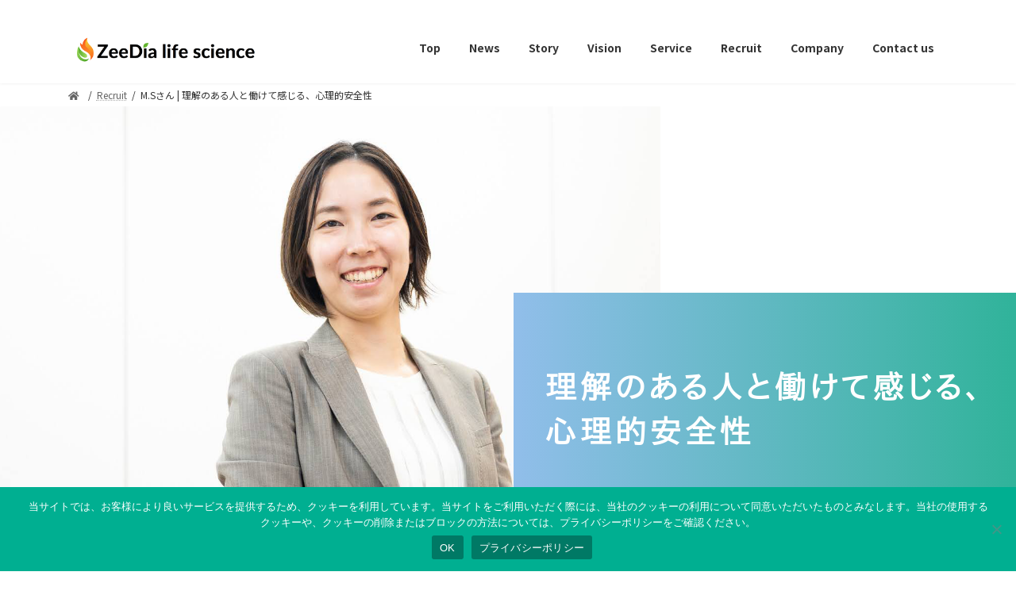

--- FILE ---
content_type: text/html; charset=utf-8
request_url: https://www.google.com/recaptcha/api2/anchor?ar=1&k=6LdSV8sdAAAAALnSWjQf8_etm-PHZy0MoIY-6Xzi&co=aHR0cHM6Ly96ZWVkaWEuY28uanA6NDQz&hl=en&v=N67nZn4AqZkNcbeMu4prBgzg&size=invisible&anchor-ms=20000&execute-ms=30000&cb=xutypkk3sqoe
body_size: 49007
content:
<!DOCTYPE HTML><html dir="ltr" lang="en"><head><meta http-equiv="Content-Type" content="text/html; charset=UTF-8">
<meta http-equiv="X-UA-Compatible" content="IE=edge">
<title>reCAPTCHA</title>
<style type="text/css">
/* cyrillic-ext */
@font-face {
  font-family: 'Roboto';
  font-style: normal;
  font-weight: 400;
  font-stretch: 100%;
  src: url(//fonts.gstatic.com/s/roboto/v48/KFO7CnqEu92Fr1ME7kSn66aGLdTylUAMa3GUBHMdazTgWw.woff2) format('woff2');
  unicode-range: U+0460-052F, U+1C80-1C8A, U+20B4, U+2DE0-2DFF, U+A640-A69F, U+FE2E-FE2F;
}
/* cyrillic */
@font-face {
  font-family: 'Roboto';
  font-style: normal;
  font-weight: 400;
  font-stretch: 100%;
  src: url(//fonts.gstatic.com/s/roboto/v48/KFO7CnqEu92Fr1ME7kSn66aGLdTylUAMa3iUBHMdazTgWw.woff2) format('woff2');
  unicode-range: U+0301, U+0400-045F, U+0490-0491, U+04B0-04B1, U+2116;
}
/* greek-ext */
@font-face {
  font-family: 'Roboto';
  font-style: normal;
  font-weight: 400;
  font-stretch: 100%;
  src: url(//fonts.gstatic.com/s/roboto/v48/KFO7CnqEu92Fr1ME7kSn66aGLdTylUAMa3CUBHMdazTgWw.woff2) format('woff2');
  unicode-range: U+1F00-1FFF;
}
/* greek */
@font-face {
  font-family: 'Roboto';
  font-style: normal;
  font-weight: 400;
  font-stretch: 100%;
  src: url(//fonts.gstatic.com/s/roboto/v48/KFO7CnqEu92Fr1ME7kSn66aGLdTylUAMa3-UBHMdazTgWw.woff2) format('woff2');
  unicode-range: U+0370-0377, U+037A-037F, U+0384-038A, U+038C, U+038E-03A1, U+03A3-03FF;
}
/* math */
@font-face {
  font-family: 'Roboto';
  font-style: normal;
  font-weight: 400;
  font-stretch: 100%;
  src: url(//fonts.gstatic.com/s/roboto/v48/KFO7CnqEu92Fr1ME7kSn66aGLdTylUAMawCUBHMdazTgWw.woff2) format('woff2');
  unicode-range: U+0302-0303, U+0305, U+0307-0308, U+0310, U+0312, U+0315, U+031A, U+0326-0327, U+032C, U+032F-0330, U+0332-0333, U+0338, U+033A, U+0346, U+034D, U+0391-03A1, U+03A3-03A9, U+03B1-03C9, U+03D1, U+03D5-03D6, U+03F0-03F1, U+03F4-03F5, U+2016-2017, U+2034-2038, U+203C, U+2040, U+2043, U+2047, U+2050, U+2057, U+205F, U+2070-2071, U+2074-208E, U+2090-209C, U+20D0-20DC, U+20E1, U+20E5-20EF, U+2100-2112, U+2114-2115, U+2117-2121, U+2123-214F, U+2190, U+2192, U+2194-21AE, U+21B0-21E5, U+21F1-21F2, U+21F4-2211, U+2213-2214, U+2216-22FF, U+2308-230B, U+2310, U+2319, U+231C-2321, U+2336-237A, U+237C, U+2395, U+239B-23B7, U+23D0, U+23DC-23E1, U+2474-2475, U+25AF, U+25B3, U+25B7, U+25BD, U+25C1, U+25CA, U+25CC, U+25FB, U+266D-266F, U+27C0-27FF, U+2900-2AFF, U+2B0E-2B11, U+2B30-2B4C, U+2BFE, U+3030, U+FF5B, U+FF5D, U+1D400-1D7FF, U+1EE00-1EEFF;
}
/* symbols */
@font-face {
  font-family: 'Roboto';
  font-style: normal;
  font-weight: 400;
  font-stretch: 100%;
  src: url(//fonts.gstatic.com/s/roboto/v48/KFO7CnqEu92Fr1ME7kSn66aGLdTylUAMaxKUBHMdazTgWw.woff2) format('woff2');
  unicode-range: U+0001-000C, U+000E-001F, U+007F-009F, U+20DD-20E0, U+20E2-20E4, U+2150-218F, U+2190, U+2192, U+2194-2199, U+21AF, U+21E6-21F0, U+21F3, U+2218-2219, U+2299, U+22C4-22C6, U+2300-243F, U+2440-244A, U+2460-24FF, U+25A0-27BF, U+2800-28FF, U+2921-2922, U+2981, U+29BF, U+29EB, U+2B00-2BFF, U+4DC0-4DFF, U+FFF9-FFFB, U+10140-1018E, U+10190-1019C, U+101A0, U+101D0-101FD, U+102E0-102FB, U+10E60-10E7E, U+1D2C0-1D2D3, U+1D2E0-1D37F, U+1F000-1F0FF, U+1F100-1F1AD, U+1F1E6-1F1FF, U+1F30D-1F30F, U+1F315, U+1F31C, U+1F31E, U+1F320-1F32C, U+1F336, U+1F378, U+1F37D, U+1F382, U+1F393-1F39F, U+1F3A7-1F3A8, U+1F3AC-1F3AF, U+1F3C2, U+1F3C4-1F3C6, U+1F3CA-1F3CE, U+1F3D4-1F3E0, U+1F3ED, U+1F3F1-1F3F3, U+1F3F5-1F3F7, U+1F408, U+1F415, U+1F41F, U+1F426, U+1F43F, U+1F441-1F442, U+1F444, U+1F446-1F449, U+1F44C-1F44E, U+1F453, U+1F46A, U+1F47D, U+1F4A3, U+1F4B0, U+1F4B3, U+1F4B9, U+1F4BB, U+1F4BF, U+1F4C8-1F4CB, U+1F4D6, U+1F4DA, U+1F4DF, U+1F4E3-1F4E6, U+1F4EA-1F4ED, U+1F4F7, U+1F4F9-1F4FB, U+1F4FD-1F4FE, U+1F503, U+1F507-1F50B, U+1F50D, U+1F512-1F513, U+1F53E-1F54A, U+1F54F-1F5FA, U+1F610, U+1F650-1F67F, U+1F687, U+1F68D, U+1F691, U+1F694, U+1F698, U+1F6AD, U+1F6B2, U+1F6B9-1F6BA, U+1F6BC, U+1F6C6-1F6CF, U+1F6D3-1F6D7, U+1F6E0-1F6EA, U+1F6F0-1F6F3, U+1F6F7-1F6FC, U+1F700-1F7FF, U+1F800-1F80B, U+1F810-1F847, U+1F850-1F859, U+1F860-1F887, U+1F890-1F8AD, U+1F8B0-1F8BB, U+1F8C0-1F8C1, U+1F900-1F90B, U+1F93B, U+1F946, U+1F984, U+1F996, U+1F9E9, U+1FA00-1FA6F, U+1FA70-1FA7C, U+1FA80-1FA89, U+1FA8F-1FAC6, U+1FACE-1FADC, U+1FADF-1FAE9, U+1FAF0-1FAF8, U+1FB00-1FBFF;
}
/* vietnamese */
@font-face {
  font-family: 'Roboto';
  font-style: normal;
  font-weight: 400;
  font-stretch: 100%;
  src: url(//fonts.gstatic.com/s/roboto/v48/KFO7CnqEu92Fr1ME7kSn66aGLdTylUAMa3OUBHMdazTgWw.woff2) format('woff2');
  unicode-range: U+0102-0103, U+0110-0111, U+0128-0129, U+0168-0169, U+01A0-01A1, U+01AF-01B0, U+0300-0301, U+0303-0304, U+0308-0309, U+0323, U+0329, U+1EA0-1EF9, U+20AB;
}
/* latin-ext */
@font-face {
  font-family: 'Roboto';
  font-style: normal;
  font-weight: 400;
  font-stretch: 100%;
  src: url(//fonts.gstatic.com/s/roboto/v48/KFO7CnqEu92Fr1ME7kSn66aGLdTylUAMa3KUBHMdazTgWw.woff2) format('woff2');
  unicode-range: U+0100-02BA, U+02BD-02C5, U+02C7-02CC, U+02CE-02D7, U+02DD-02FF, U+0304, U+0308, U+0329, U+1D00-1DBF, U+1E00-1E9F, U+1EF2-1EFF, U+2020, U+20A0-20AB, U+20AD-20C0, U+2113, U+2C60-2C7F, U+A720-A7FF;
}
/* latin */
@font-face {
  font-family: 'Roboto';
  font-style: normal;
  font-weight: 400;
  font-stretch: 100%;
  src: url(//fonts.gstatic.com/s/roboto/v48/KFO7CnqEu92Fr1ME7kSn66aGLdTylUAMa3yUBHMdazQ.woff2) format('woff2');
  unicode-range: U+0000-00FF, U+0131, U+0152-0153, U+02BB-02BC, U+02C6, U+02DA, U+02DC, U+0304, U+0308, U+0329, U+2000-206F, U+20AC, U+2122, U+2191, U+2193, U+2212, U+2215, U+FEFF, U+FFFD;
}
/* cyrillic-ext */
@font-face {
  font-family: 'Roboto';
  font-style: normal;
  font-weight: 500;
  font-stretch: 100%;
  src: url(//fonts.gstatic.com/s/roboto/v48/KFO7CnqEu92Fr1ME7kSn66aGLdTylUAMa3GUBHMdazTgWw.woff2) format('woff2');
  unicode-range: U+0460-052F, U+1C80-1C8A, U+20B4, U+2DE0-2DFF, U+A640-A69F, U+FE2E-FE2F;
}
/* cyrillic */
@font-face {
  font-family: 'Roboto';
  font-style: normal;
  font-weight: 500;
  font-stretch: 100%;
  src: url(//fonts.gstatic.com/s/roboto/v48/KFO7CnqEu92Fr1ME7kSn66aGLdTylUAMa3iUBHMdazTgWw.woff2) format('woff2');
  unicode-range: U+0301, U+0400-045F, U+0490-0491, U+04B0-04B1, U+2116;
}
/* greek-ext */
@font-face {
  font-family: 'Roboto';
  font-style: normal;
  font-weight: 500;
  font-stretch: 100%;
  src: url(//fonts.gstatic.com/s/roboto/v48/KFO7CnqEu92Fr1ME7kSn66aGLdTylUAMa3CUBHMdazTgWw.woff2) format('woff2');
  unicode-range: U+1F00-1FFF;
}
/* greek */
@font-face {
  font-family: 'Roboto';
  font-style: normal;
  font-weight: 500;
  font-stretch: 100%;
  src: url(//fonts.gstatic.com/s/roboto/v48/KFO7CnqEu92Fr1ME7kSn66aGLdTylUAMa3-UBHMdazTgWw.woff2) format('woff2');
  unicode-range: U+0370-0377, U+037A-037F, U+0384-038A, U+038C, U+038E-03A1, U+03A3-03FF;
}
/* math */
@font-face {
  font-family: 'Roboto';
  font-style: normal;
  font-weight: 500;
  font-stretch: 100%;
  src: url(//fonts.gstatic.com/s/roboto/v48/KFO7CnqEu92Fr1ME7kSn66aGLdTylUAMawCUBHMdazTgWw.woff2) format('woff2');
  unicode-range: U+0302-0303, U+0305, U+0307-0308, U+0310, U+0312, U+0315, U+031A, U+0326-0327, U+032C, U+032F-0330, U+0332-0333, U+0338, U+033A, U+0346, U+034D, U+0391-03A1, U+03A3-03A9, U+03B1-03C9, U+03D1, U+03D5-03D6, U+03F0-03F1, U+03F4-03F5, U+2016-2017, U+2034-2038, U+203C, U+2040, U+2043, U+2047, U+2050, U+2057, U+205F, U+2070-2071, U+2074-208E, U+2090-209C, U+20D0-20DC, U+20E1, U+20E5-20EF, U+2100-2112, U+2114-2115, U+2117-2121, U+2123-214F, U+2190, U+2192, U+2194-21AE, U+21B0-21E5, U+21F1-21F2, U+21F4-2211, U+2213-2214, U+2216-22FF, U+2308-230B, U+2310, U+2319, U+231C-2321, U+2336-237A, U+237C, U+2395, U+239B-23B7, U+23D0, U+23DC-23E1, U+2474-2475, U+25AF, U+25B3, U+25B7, U+25BD, U+25C1, U+25CA, U+25CC, U+25FB, U+266D-266F, U+27C0-27FF, U+2900-2AFF, U+2B0E-2B11, U+2B30-2B4C, U+2BFE, U+3030, U+FF5B, U+FF5D, U+1D400-1D7FF, U+1EE00-1EEFF;
}
/* symbols */
@font-face {
  font-family: 'Roboto';
  font-style: normal;
  font-weight: 500;
  font-stretch: 100%;
  src: url(//fonts.gstatic.com/s/roboto/v48/KFO7CnqEu92Fr1ME7kSn66aGLdTylUAMaxKUBHMdazTgWw.woff2) format('woff2');
  unicode-range: U+0001-000C, U+000E-001F, U+007F-009F, U+20DD-20E0, U+20E2-20E4, U+2150-218F, U+2190, U+2192, U+2194-2199, U+21AF, U+21E6-21F0, U+21F3, U+2218-2219, U+2299, U+22C4-22C6, U+2300-243F, U+2440-244A, U+2460-24FF, U+25A0-27BF, U+2800-28FF, U+2921-2922, U+2981, U+29BF, U+29EB, U+2B00-2BFF, U+4DC0-4DFF, U+FFF9-FFFB, U+10140-1018E, U+10190-1019C, U+101A0, U+101D0-101FD, U+102E0-102FB, U+10E60-10E7E, U+1D2C0-1D2D3, U+1D2E0-1D37F, U+1F000-1F0FF, U+1F100-1F1AD, U+1F1E6-1F1FF, U+1F30D-1F30F, U+1F315, U+1F31C, U+1F31E, U+1F320-1F32C, U+1F336, U+1F378, U+1F37D, U+1F382, U+1F393-1F39F, U+1F3A7-1F3A8, U+1F3AC-1F3AF, U+1F3C2, U+1F3C4-1F3C6, U+1F3CA-1F3CE, U+1F3D4-1F3E0, U+1F3ED, U+1F3F1-1F3F3, U+1F3F5-1F3F7, U+1F408, U+1F415, U+1F41F, U+1F426, U+1F43F, U+1F441-1F442, U+1F444, U+1F446-1F449, U+1F44C-1F44E, U+1F453, U+1F46A, U+1F47D, U+1F4A3, U+1F4B0, U+1F4B3, U+1F4B9, U+1F4BB, U+1F4BF, U+1F4C8-1F4CB, U+1F4D6, U+1F4DA, U+1F4DF, U+1F4E3-1F4E6, U+1F4EA-1F4ED, U+1F4F7, U+1F4F9-1F4FB, U+1F4FD-1F4FE, U+1F503, U+1F507-1F50B, U+1F50D, U+1F512-1F513, U+1F53E-1F54A, U+1F54F-1F5FA, U+1F610, U+1F650-1F67F, U+1F687, U+1F68D, U+1F691, U+1F694, U+1F698, U+1F6AD, U+1F6B2, U+1F6B9-1F6BA, U+1F6BC, U+1F6C6-1F6CF, U+1F6D3-1F6D7, U+1F6E0-1F6EA, U+1F6F0-1F6F3, U+1F6F7-1F6FC, U+1F700-1F7FF, U+1F800-1F80B, U+1F810-1F847, U+1F850-1F859, U+1F860-1F887, U+1F890-1F8AD, U+1F8B0-1F8BB, U+1F8C0-1F8C1, U+1F900-1F90B, U+1F93B, U+1F946, U+1F984, U+1F996, U+1F9E9, U+1FA00-1FA6F, U+1FA70-1FA7C, U+1FA80-1FA89, U+1FA8F-1FAC6, U+1FACE-1FADC, U+1FADF-1FAE9, U+1FAF0-1FAF8, U+1FB00-1FBFF;
}
/* vietnamese */
@font-face {
  font-family: 'Roboto';
  font-style: normal;
  font-weight: 500;
  font-stretch: 100%;
  src: url(//fonts.gstatic.com/s/roboto/v48/KFO7CnqEu92Fr1ME7kSn66aGLdTylUAMa3OUBHMdazTgWw.woff2) format('woff2');
  unicode-range: U+0102-0103, U+0110-0111, U+0128-0129, U+0168-0169, U+01A0-01A1, U+01AF-01B0, U+0300-0301, U+0303-0304, U+0308-0309, U+0323, U+0329, U+1EA0-1EF9, U+20AB;
}
/* latin-ext */
@font-face {
  font-family: 'Roboto';
  font-style: normal;
  font-weight: 500;
  font-stretch: 100%;
  src: url(//fonts.gstatic.com/s/roboto/v48/KFO7CnqEu92Fr1ME7kSn66aGLdTylUAMa3KUBHMdazTgWw.woff2) format('woff2');
  unicode-range: U+0100-02BA, U+02BD-02C5, U+02C7-02CC, U+02CE-02D7, U+02DD-02FF, U+0304, U+0308, U+0329, U+1D00-1DBF, U+1E00-1E9F, U+1EF2-1EFF, U+2020, U+20A0-20AB, U+20AD-20C0, U+2113, U+2C60-2C7F, U+A720-A7FF;
}
/* latin */
@font-face {
  font-family: 'Roboto';
  font-style: normal;
  font-weight: 500;
  font-stretch: 100%;
  src: url(//fonts.gstatic.com/s/roboto/v48/KFO7CnqEu92Fr1ME7kSn66aGLdTylUAMa3yUBHMdazQ.woff2) format('woff2');
  unicode-range: U+0000-00FF, U+0131, U+0152-0153, U+02BB-02BC, U+02C6, U+02DA, U+02DC, U+0304, U+0308, U+0329, U+2000-206F, U+20AC, U+2122, U+2191, U+2193, U+2212, U+2215, U+FEFF, U+FFFD;
}
/* cyrillic-ext */
@font-face {
  font-family: 'Roboto';
  font-style: normal;
  font-weight: 900;
  font-stretch: 100%;
  src: url(//fonts.gstatic.com/s/roboto/v48/KFO7CnqEu92Fr1ME7kSn66aGLdTylUAMa3GUBHMdazTgWw.woff2) format('woff2');
  unicode-range: U+0460-052F, U+1C80-1C8A, U+20B4, U+2DE0-2DFF, U+A640-A69F, U+FE2E-FE2F;
}
/* cyrillic */
@font-face {
  font-family: 'Roboto';
  font-style: normal;
  font-weight: 900;
  font-stretch: 100%;
  src: url(//fonts.gstatic.com/s/roboto/v48/KFO7CnqEu92Fr1ME7kSn66aGLdTylUAMa3iUBHMdazTgWw.woff2) format('woff2');
  unicode-range: U+0301, U+0400-045F, U+0490-0491, U+04B0-04B1, U+2116;
}
/* greek-ext */
@font-face {
  font-family: 'Roboto';
  font-style: normal;
  font-weight: 900;
  font-stretch: 100%;
  src: url(//fonts.gstatic.com/s/roboto/v48/KFO7CnqEu92Fr1ME7kSn66aGLdTylUAMa3CUBHMdazTgWw.woff2) format('woff2');
  unicode-range: U+1F00-1FFF;
}
/* greek */
@font-face {
  font-family: 'Roboto';
  font-style: normal;
  font-weight: 900;
  font-stretch: 100%;
  src: url(//fonts.gstatic.com/s/roboto/v48/KFO7CnqEu92Fr1ME7kSn66aGLdTylUAMa3-UBHMdazTgWw.woff2) format('woff2');
  unicode-range: U+0370-0377, U+037A-037F, U+0384-038A, U+038C, U+038E-03A1, U+03A3-03FF;
}
/* math */
@font-face {
  font-family: 'Roboto';
  font-style: normal;
  font-weight: 900;
  font-stretch: 100%;
  src: url(//fonts.gstatic.com/s/roboto/v48/KFO7CnqEu92Fr1ME7kSn66aGLdTylUAMawCUBHMdazTgWw.woff2) format('woff2');
  unicode-range: U+0302-0303, U+0305, U+0307-0308, U+0310, U+0312, U+0315, U+031A, U+0326-0327, U+032C, U+032F-0330, U+0332-0333, U+0338, U+033A, U+0346, U+034D, U+0391-03A1, U+03A3-03A9, U+03B1-03C9, U+03D1, U+03D5-03D6, U+03F0-03F1, U+03F4-03F5, U+2016-2017, U+2034-2038, U+203C, U+2040, U+2043, U+2047, U+2050, U+2057, U+205F, U+2070-2071, U+2074-208E, U+2090-209C, U+20D0-20DC, U+20E1, U+20E5-20EF, U+2100-2112, U+2114-2115, U+2117-2121, U+2123-214F, U+2190, U+2192, U+2194-21AE, U+21B0-21E5, U+21F1-21F2, U+21F4-2211, U+2213-2214, U+2216-22FF, U+2308-230B, U+2310, U+2319, U+231C-2321, U+2336-237A, U+237C, U+2395, U+239B-23B7, U+23D0, U+23DC-23E1, U+2474-2475, U+25AF, U+25B3, U+25B7, U+25BD, U+25C1, U+25CA, U+25CC, U+25FB, U+266D-266F, U+27C0-27FF, U+2900-2AFF, U+2B0E-2B11, U+2B30-2B4C, U+2BFE, U+3030, U+FF5B, U+FF5D, U+1D400-1D7FF, U+1EE00-1EEFF;
}
/* symbols */
@font-face {
  font-family: 'Roboto';
  font-style: normal;
  font-weight: 900;
  font-stretch: 100%;
  src: url(//fonts.gstatic.com/s/roboto/v48/KFO7CnqEu92Fr1ME7kSn66aGLdTylUAMaxKUBHMdazTgWw.woff2) format('woff2');
  unicode-range: U+0001-000C, U+000E-001F, U+007F-009F, U+20DD-20E0, U+20E2-20E4, U+2150-218F, U+2190, U+2192, U+2194-2199, U+21AF, U+21E6-21F0, U+21F3, U+2218-2219, U+2299, U+22C4-22C6, U+2300-243F, U+2440-244A, U+2460-24FF, U+25A0-27BF, U+2800-28FF, U+2921-2922, U+2981, U+29BF, U+29EB, U+2B00-2BFF, U+4DC0-4DFF, U+FFF9-FFFB, U+10140-1018E, U+10190-1019C, U+101A0, U+101D0-101FD, U+102E0-102FB, U+10E60-10E7E, U+1D2C0-1D2D3, U+1D2E0-1D37F, U+1F000-1F0FF, U+1F100-1F1AD, U+1F1E6-1F1FF, U+1F30D-1F30F, U+1F315, U+1F31C, U+1F31E, U+1F320-1F32C, U+1F336, U+1F378, U+1F37D, U+1F382, U+1F393-1F39F, U+1F3A7-1F3A8, U+1F3AC-1F3AF, U+1F3C2, U+1F3C4-1F3C6, U+1F3CA-1F3CE, U+1F3D4-1F3E0, U+1F3ED, U+1F3F1-1F3F3, U+1F3F5-1F3F7, U+1F408, U+1F415, U+1F41F, U+1F426, U+1F43F, U+1F441-1F442, U+1F444, U+1F446-1F449, U+1F44C-1F44E, U+1F453, U+1F46A, U+1F47D, U+1F4A3, U+1F4B0, U+1F4B3, U+1F4B9, U+1F4BB, U+1F4BF, U+1F4C8-1F4CB, U+1F4D6, U+1F4DA, U+1F4DF, U+1F4E3-1F4E6, U+1F4EA-1F4ED, U+1F4F7, U+1F4F9-1F4FB, U+1F4FD-1F4FE, U+1F503, U+1F507-1F50B, U+1F50D, U+1F512-1F513, U+1F53E-1F54A, U+1F54F-1F5FA, U+1F610, U+1F650-1F67F, U+1F687, U+1F68D, U+1F691, U+1F694, U+1F698, U+1F6AD, U+1F6B2, U+1F6B9-1F6BA, U+1F6BC, U+1F6C6-1F6CF, U+1F6D3-1F6D7, U+1F6E0-1F6EA, U+1F6F0-1F6F3, U+1F6F7-1F6FC, U+1F700-1F7FF, U+1F800-1F80B, U+1F810-1F847, U+1F850-1F859, U+1F860-1F887, U+1F890-1F8AD, U+1F8B0-1F8BB, U+1F8C0-1F8C1, U+1F900-1F90B, U+1F93B, U+1F946, U+1F984, U+1F996, U+1F9E9, U+1FA00-1FA6F, U+1FA70-1FA7C, U+1FA80-1FA89, U+1FA8F-1FAC6, U+1FACE-1FADC, U+1FADF-1FAE9, U+1FAF0-1FAF8, U+1FB00-1FBFF;
}
/* vietnamese */
@font-face {
  font-family: 'Roboto';
  font-style: normal;
  font-weight: 900;
  font-stretch: 100%;
  src: url(//fonts.gstatic.com/s/roboto/v48/KFO7CnqEu92Fr1ME7kSn66aGLdTylUAMa3OUBHMdazTgWw.woff2) format('woff2');
  unicode-range: U+0102-0103, U+0110-0111, U+0128-0129, U+0168-0169, U+01A0-01A1, U+01AF-01B0, U+0300-0301, U+0303-0304, U+0308-0309, U+0323, U+0329, U+1EA0-1EF9, U+20AB;
}
/* latin-ext */
@font-face {
  font-family: 'Roboto';
  font-style: normal;
  font-weight: 900;
  font-stretch: 100%;
  src: url(//fonts.gstatic.com/s/roboto/v48/KFO7CnqEu92Fr1ME7kSn66aGLdTylUAMa3KUBHMdazTgWw.woff2) format('woff2');
  unicode-range: U+0100-02BA, U+02BD-02C5, U+02C7-02CC, U+02CE-02D7, U+02DD-02FF, U+0304, U+0308, U+0329, U+1D00-1DBF, U+1E00-1E9F, U+1EF2-1EFF, U+2020, U+20A0-20AB, U+20AD-20C0, U+2113, U+2C60-2C7F, U+A720-A7FF;
}
/* latin */
@font-face {
  font-family: 'Roboto';
  font-style: normal;
  font-weight: 900;
  font-stretch: 100%;
  src: url(//fonts.gstatic.com/s/roboto/v48/KFO7CnqEu92Fr1ME7kSn66aGLdTylUAMa3yUBHMdazQ.woff2) format('woff2');
  unicode-range: U+0000-00FF, U+0131, U+0152-0153, U+02BB-02BC, U+02C6, U+02DA, U+02DC, U+0304, U+0308, U+0329, U+2000-206F, U+20AC, U+2122, U+2191, U+2193, U+2212, U+2215, U+FEFF, U+FFFD;
}

</style>
<link rel="stylesheet" type="text/css" href="https://www.gstatic.com/recaptcha/releases/N67nZn4AqZkNcbeMu4prBgzg/styles__ltr.css">
<script nonce="AMIBww3k-EmEu4VCoBbCuA" type="text/javascript">window['__recaptcha_api'] = 'https://www.google.com/recaptcha/api2/';</script>
<script type="text/javascript" src="https://www.gstatic.com/recaptcha/releases/N67nZn4AqZkNcbeMu4prBgzg/recaptcha__en.js" nonce="AMIBww3k-EmEu4VCoBbCuA">
      
    </script></head>
<body><div id="rc-anchor-alert" class="rc-anchor-alert"></div>
<input type="hidden" id="recaptcha-token" value="[base64]">
<script type="text/javascript" nonce="AMIBww3k-EmEu4VCoBbCuA">
      recaptcha.anchor.Main.init("[\x22ainput\x22,[\x22bgdata\x22,\x22\x22,\[base64]/[base64]/[base64]/ZyhXLGgpOnEoW04sMjEsbF0sVywwKSxoKSxmYWxzZSxmYWxzZSl9Y2F0Y2goayl7RygzNTgsVyk/[base64]/[base64]/[base64]/[base64]/[base64]/[base64]/[base64]/bmV3IEJbT10oRFswXSk6dz09Mj9uZXcgQltPXShEWzBdLERbMV0pOnc9PTM/bmV3IEJbT10oRFswXSxEWzFdLERbMl0pOnc9PTQ/[base64]/[base64]/[base64]/[base64]/[base64]\\u003d\x22,\[base64]\\u003d\\u003d\x22,\x22w4Jvw7HCgcOww5rCm3gnYRjDrMK7THxHS8KFw7c1NH/CisOPwoLChgVFw5sifUkQwowew7LClMKOwq8OwoLCq8O3wrxlwrQiw6JhB1/DpCtzIBFOw4w/VEpwHMK7wp/DkBB5TGUnwqLDusKRNw8kHkYJwpbDj8Kdw6bCi8OawrAGw4HDj8OZwptseMKYw5HDnMKxwrbCgHJ9w5jClMKNb8O/M8K8w4rDpcORfcOTbDwlfArDoSEvw7IqwrjDg03DqDnCncOKw5TDkwfDscOcZgXDqhtOwpQ/O8O2HkTDqFbCumtHOsOmFDbCnTtww4DCuAcKw5HCmA/DoVtkwqhBfjwdwoEUwoNQWCDDpX95dcO5w4EVwr/Dm8K+HMOyU8Kfw5rDmsO4XHBmw4TDjcK0w4Nmw5rCs3PCv8Omw4lKwqlsw4/DosOzw4kmQiDCjDgrwpILw67DucOnwpcKNnpKwpRhw5HDnRbCusOqw7w6wqx5wqIYZcOcwo/CrFpRwpUjNFspw5jDqXLCqxZ5w4Y/[base64]/CisOJZT7CrzcvFcKDHmjCp8O5w6E+McKfw55iE8KPP8Kyw6jDtMKAwr7CssOxw758cMKIwqEGNSQRwqDCtMOXMShdeip5wpUPwoFWYcKGQcKow49zEMKwwrM9w55rwpbCsm0Gw6Vow6U/IXodwqzCsER9WsOhw7Jzw74Lw7V2ecOHw5jDuMK/w4A8QcOrM0PDtgPDs8ORwovDuE/CqHPDicKTw6TCmAHDui/Dhy/DssKLwqXCv8OdAsK0w6k/[base64]/Cl0XCmcKNJTYXeQQ8wp/CnE7Di0/Cmj3CsMK/[base64]/DkzsNw7/Dk8OCbcOTwqdfw5UUwrjCgAQjM2PCiWjDoMOpw4zCjlLDil8eUih6P8KtwqlJwq3DgsKNwr3DugfChFY8wqMvT8KKwqXDrcKCw6jClTApwrJXLcKgwqvDhMONcm4wwp0aHMOaTsKNw5oeSRXDtGQ3w5bCucKIZ0VSaWzCoMOUFMKLwr/[base64]/DksOgRVcVIMOyZcOcwoHDn8OqLMKPw7MkWsKRwq9jLMONw6XDpx98w43DksKsUMK7w5Euwpdcw7XCscONGMKDwqwdwo/DmMKNVFfDqBEvw6rDkcOAGTnCvhnCuMOfacOtIinDtsKvdsODJg4ewrIUFcKgMV8QwoZVUxMHw4Q4wrpNTcKhAsOKw7tpfVbDkXzCsxc/wprDj8KpwqVqbMKRw5nDiF3DszfCpnVfCMKBwqHCpAXCm8OzOMK7G8KDw6x5woxIJER9EVbDtsOXFy7Dn8OQwobCmcOlEE0rb8Kbw7sfwpTCnmpdeT13w6c8w6cQenp8cMKlw7JsUHjCrl3Csj0Twp7DkcO2w6dNw7XDgy8Vw6/CisKYScO+OGA9f3Ynw57DpD3DpFtfVSjDmcOtYcKAw5gHw6VhEcK7wpTDsyzDpT92w6ovWsO2cMKZw6rCtHhFwo16fyfDv8Kgw5jDimvDiMOFwp5Gw4UcHXnCmk0KV2XCvFjClsKyOcO9A8KTwrjCp8OUwqdaGcOqwqd/ZWHDjcKiFS3CrBNRBXjDpMOmw6vDkcOVwpRcwpDCnMKWw5Fmw4lrw74RwoDCvApbw4UZwrU3w5w2TcKTbMKhRsKww7I9McKbwpNQecOOw5MPwqNHwr4aw5LCocOuHsOOw5fCoyk5wptyw7I5SiBpw47Dp8KawobCpgfCv8O/EcKIw6cVDcOnwpZScVvCksOmwqjCqj7CmsK0DcKuw7vDiX3CscK/wogwwp/DvB92bBojS8OswpMEwpLCusK2XsOTwqrCisKZwoHCmsOgBx1xEMK8BsKYcy45JmrChBZ8wrY8fFLDlsKGFsOtW8KYwok+wq3DoWJ9wo/DkMKlPcK6d13DvsKPw6JITVPDj8Owe0IkwogUJ8Kcw5sfw4TCrT/CpTLChSHDuMOgHMKTwpvDr3vDoMK1wpTClGdrKcOFe8KdwprCghbDr8KOOsKdw4vDisOmKVdGwrfChlvDlgnCtEBgRsOdX2ZyHcKSw5HCv8O2Zx/[base64]/[base64]/FMKAAQUdUSTCoAhXAE5wworCsnPCh8Kdw4vDmsONw5AbKjLCi8Kew5Quaz7CkMO/[base64]/DmDvCpsOsFcO+w6AALU8YwqvClUtRYR/[base64]/[base64]/DticNw4vCm8OsPMO3wqbCu8OmMsKfBMKhw55hw4FAwpbCghjCghEVwoTCtCddwrjCnQPDr8OFG8O1R3dOGcK5EjVcw5zCjMOYw5gAYsOzWjHCmWLDqmrCrsOOPVVwScOmwpDDkw/CksKiwo3DlUsQYDrCsMKkw4/CjcOow4fCvh1cw5TDjMOPwpZlw4MFw7gsClcow6TDj8KJCxjCt8OeezDCiWrDv8OsH2xlwpwIwrpGw5Igw7/DiwBNw7oFLMOXw4gHwqbDswtTa8OuwpDDncO/OcOXfiVkVU1EdyLCgMK8cMOrEcKpw410YsKzJcOtQMObC8OWwrTDogbDpzgvGx7CgsKwaRzDvMONw6LChMOkfCvDucO0anBXVV/DrEhbwq3ClMK+M8KHQcO2w5/CtAbConIGw5TDjcK0CgzDjmEdSh7ClmQNNzJQWUDCmWthw4AQwoU3KwpfwrRZMMKuWcKJI8OIwqjCuMKiwq/CqEbCvCxjw58Nw6lZBDzCn3TCg3cqNsOOw5YsYFHCucO/[base64]/Cg8O/wrELwqpHLMO5w4TCmmfCusOgwpjCi8KqwqIBw5FRDQHDt0p+wqxswoowWDfDhAw9G8KoeT5vCCPDl8Khw6bCmHfCmcKIw58BQsOyJMKUwoYPw4DDh8Krd8KVw4sQw4wUw7Brdz7Dgg9fw5Qgw7Mtwr3DksOcMsKmwr3DiSw+w6oTH8OlbA/[base64]/wpHCu8KLwrMnw7zCr8KqFjrDu8ONw45Gw57Cv3PCgsKFNkfCgMKXw5Nvw6AQwrrCt8Kpw4U5w5/[base64]/woRkw5zCuzTCkMKSQBh/wq9HwqnDicKmw7XCqsOAwrdgwqbDscKAw5TDqMKewrTDowTCuH9RBwA8wq/DhsOKw7IGVQAcWjrDuyMfC8KHw5gmw7/Dh8KGw63Dv8Kiw6ECwpQ4DcO9wq0fw4hYAcObwpHChCbCpsOdw5LDs8OwE8KLesOnwpVHf8O/XcOVckrCjMK8w6PDlDXCt8Kwwp4bwrrChcKzwr3CtWlWwovCnsO0CsO/G8OqAcO9QMO1w79mw4TCnMOkwpnDvsObw6XDtcK2ccOjwpF+w51aO8OOwrQRwobClRwjegksw65kwrR6MQdsWsO/wpjCksO9w6vCiTfDilg6KMOrT8OcVcOEw4XChsOYcE3DvWpMJDTDucKwb8OzIXkWdcO1HW/DlcObJsOkwrjCt8OkOsKNw6/Co07DiTfCumfCtcOTwo3DuMOhO2Q4UmVsNBHCg8Olw43CrsKLw7nCr8OeWcOzMQ93R1kxwo0qU8KUcUDDrcK4w5owwoXDigMHw5TCrsOswozCsCLCjMO+wqnCv8Kuw6BCwqg/PcKdwrzCi8KIecOEa8OEw6rCpcKnMk/Co2/DlEfCj8Ojw59RPB9OH8Ohwo4lDsKnw6/Dq8OWXm/Do8ONYsKXwq/[base64]/DtcOAOcOhGTQtwplnwq7CixbDukorAsOrHkLCo0xcwqczFxvDuQzCg27ComTDncOpw7LDvcOJwoDDuiLDkS/Du8OMwrFSGcK3w5xrw4jChFVHwqxnHg7DknHDqsKnwq0jJ1zCjgbChsK4V1LDlm4yFQE8wpcOJMKIw4PCh8O6asK5HD95XAY4woNVw7nCvsOFB39xdcKaw44/w4FcSEEbJVDCrMKKQhRMbSDDkcK0w6fDlXHCjsOHViYaPzfDu8OfETjCoMKrw6zDkiLCsnEyXMO1w61Tw4/[base64]/Cq8KLE8O1w6p+wqV3X8Kbek5/w5hTdVtSwp7CpcO6G8K/GQ3DpXLCmMOMwq/DjBlOwp/Cr0LDsFx3BQrDhzd7VzHDjcOFU8Oww68SwoU9w7wObitvL2vCi8Kgw6rCuWBWw4fCoiPDujLDv8K6wocVKHVzTcKQw4XDl8K2QsOsw7B/wrAMw59mHMKuwpV6w5gUw5hMBcOWSX9/RcOqw6Y0wq3DscOywpYtwpjDmj/[base64]/U050wpxDS8KPwoXDnGZ7BcONwocLw54+FjbCrXhYaUwZGSjCul8UORTDpXXDuGdMw57DszhUw77CisK+b1BwwrvCnsKWw55qw6lnw6J5XsOjwrrCiyzDnHzCn35Bw5rDmmHDjsO+w4IVwrgpeMKXwpjCqcOvwqRFw7wewoLDvhLCrSZJFifCkcKWw5TCjsK/asONw5/DmFfDm8OWa8KFXFMSw5LCjcO0N1J9MsKsB2ouwrU6woY2wpoXXMOlEl7CjMKOw70UUcO/[base64]/Do1PClDrDiy12CMK4M1l+KgYtw4gcesOWw7E0SsKvMCUTXFfDqg7CosKHKSHCkgQMPMKoIGjDqMOFC3fDpcOLVsOSKgM4w7fDi8OUQBvCscOcSkXDn2U6wp5KwqZmwpEHwphywqwlZ1DDsnLDqMOGOiYTHQ3CusKrwq45NEXCkcO2ax/DqwfDsMK4FsKXLsKCPcOBw4lqwqvDtmfCiCLDlxs5wqrCl8KRezlGw5xYX8OLQsOsw71yHMOvZGRLRk9iwogvSFvCjizCjsO7dErDh8Owwp7DgMKmCD0XwqDCr8OXw4rClGXCjS01SjVAG8KsOcOZLsOYfMKow4YiwqPClsOWAcKyZw/DsSofwrwZDMKxwp7DmsK8wpUiwrNHBG7Cm1XCrgbDrU7CsRxjwqopGWQfbWNuw4oEU8K6wrbDrE/Cl8OfEkDDuB7DugbDhncLM10xHGsJwrIhUMKYLsK4wp11eyzCpsO5w6DCkkTCssO+Eh0QJmrDqcKNwoNJw7F0wovCtUVnacO5CMKQTSrDr2Q6w5XCjMK0wrt2wqFAVcKUw7Vbw4R5wpQbU8Osw6nDnMKBW8O/MVbDlQZGwrbDnQXDt8KQwrQnRcKJwr3CvTEpQQXDgQk7IFLDgjhOw5nCr8OIw5JYTy1IPcOFwoHCmcKUYMKvwp5fwq4qasOpwq4WVcK9CU9kCm1AwpbCjMORwrLClcOZMhxzwowkT8KPXj/CjCnCkcKLwokWKX4jwrNGw4t2C8OBA8Omw6oHSXV/ADjDkcOMdMOPZ8KfL8OFw70iwoEswoDCmMKDwqkNPUrCu8KVwpUxKW/Dg8Omw57CjcO5w4Z0wqJReGfDohfCh3/ClMOVw7/CrQwhUMK+wojCpVJ9NBPDmw12wrsiJsOZABsANXDDo2IewpBpwpnCtRHDvWFVw5ZiAHjCkUXCscOVwrx+WGLCiMK+wq/Cv8O1w74gXMOaVCDDlMOMOzF8w6ExVhwoa8OPD8KWNXzDkBIfXWjCklETw5JwETnDh8O3JsObwqDDm3vCicO2woHCo8KwJytvwr7CmsOxwpliwrhVDcKMC8K2a8O7w49XwofDpQbCrMORERLCkjXCp8KrfUXDn8OvdcO/[base64]/CuMKQw4R8I8O2KcKfwplUw6hAQG/Cr8O+H8KBAQFFw6PDr1FFw6NLUWfCsy99w6ZZwr54w4EQQzTCmHbCisOLw73CpsOtw4zCrVrCq8OvwpVfw7tiw5INWcKwZ8OAT8K/WgbCqsOgw77DjinCtsKIwpkiw77DtWjDq8KMw7/DqsO4wq7Dh8OGbsKLd8OEcRwCwqQgw6JpM33Cg3/CvEHChMK6w5E6U8KoZ3sawok5JMOHGBc0w63Cr8K7w43DhMK/w6YLfMOHwr7DtgbDicKNb8OrNjzCrsO6aBzCi8KAw6VHwq3CmMKMwoQhM2PCosKgaBcOw7LCqxBqw7jDmz5LUXB5w5JXwp0XYsO+CSrCn2vDp8Kkwo7CtDgWw6PDocKywpvCusORb8OvU1HClsKVwr/CjsOHw4d6wpjCoyNGW0x3w5bDr8K+Cj8WLsK7w4J5fmjChMONKh3Cs2x1w6IowpFYwoF/[base64]/[base64]/[base64]/[base64]/CpATCnsOKwoDDmsOPAMKbUSfDnxDCijrDl8Knwq/CtMOjw6lTwqN0w5DDuUrDq8OgwoTDnwzDrcKjKx0YwrI9w79GW8KfwoMXYMK0w6rDmirDlVzDqDckwpB5wpDDpUrDksKsaMOzwrHDjsOVw5hOZ0fCkA5iw5xyw44Hw583w5lyKcO2QxrCrMOhw77CvsK8REBxwqB1ZDNHwo/DjizCn14XEcONMnHDj1nDqsOFwrvDmQkhw47CjMONw5MPfcKjwo/DrRPDnnbDvAZ6woDCqnHDkVcNGMOrPMKewrnDnQPDrxbDgsKLwqEKwol/GcO9w7o6wqQgaMK6wqYJAsOaS15/[base64]/[base64]/DtcO4VcOwwptnw6TDsSRaw5ZHw7nDnnHDnwPCm8KkwrtUfcOlFcK3PBjCt8Kyc8KYw7p3w6TCtglKwpgaKXnDvDlWw7tTGTZBd0XCiMKXwobDhsObcgpTwpvCtGNkS8OVNE5bwpBowoXDjFnCs1jCtR/Cp8O2wpYCwq1fwqPCvcO6RsORJh/CvsK+w7YKw4NJw6Bkw6tJwpU7woYZwoUJFAFCw4EiWFsMeWzCtloMwobCiMK1w7/[base64]/[base64]/CsEnCphXCt1PCiHgcRMOlPMKfwoTDmAXCpyTClMKWYhXClcKYDcOHw4nDj8KiXMK6McKow61GD08wwpTCiWHCncKTw4bCvQvCuEDDqydow6/[base64]/Cq1l6HsO5w58Cw5fCucKmwpY0wrhad2pmTsOpw6ARw7E3SDHCr2XCtcOmGWTDh8OtwpjCixLDvC1KXj8vEmrCuzLCjMKRXmhzwqvDuMO+HwU/[base64]/CoBlpXiRBw5PDoUjCpXQVwpIywoPCscKdFMKuwqYNw6I3eMOPw6EjwpwFw5zDkXLDj8KJw4B3PTtJw6plGCXDp3zDjkl7DAFrw5IWAEh6w5c6ZMOcScKDwrXDmlXDqsOawq/[base64]/Dt8KhLjpow4AvwpPDuF7DsQVnFcOkw77Dt8K7MF/Dl8KtQy7Ds8OGTiLCvsOERkrCmVg3K8K1Q8OFwp/Cv8KZwpnCtl/DhsKJwptyVMO4wopWwqbCl3zDrBbDg8KVRA/CvgfCusO0CErDosOQwrPCvUliEMOyci3Do8KMW8O1WMK1w7c8wpFxwq3DlcKUw5nDlcK6wrd/wpLCtcOJw6rCt1HDkXFTKBdnaDJpw6pbFsOmwrlPwp/Din8/BnbCjQxUw7UfwqQ9w6rDhD3CnHEEw47CsmQ7wpnDgw/[base64]/[base64]/DjcKEwr8JbcKUw49fJyPDq8KnwrjDlT/CjQnDksOSJXDCrcOFe17DhcK6wo8RwpHCnzd6w6HCsnjDkBbDgsOMw57DrXMsw4nDjsKywovDmljCksKqw4fDgsO7e8K8JQ0zMMOURFR1NUEGwptfwp/DsCPCkiHCh8OvIyzDnzjCqMOfIMKlwprCm8Odw48MwrTDoBLCkTs3Fmcfw4/[base64]/[base64]/BMKew6TCo3Idd33CnikIw79hw7LCvVLCjB8ZwqHCjMK1w4gZwpDCj3REIsOPRns/[base64]/w6BRwpXCuyzCoDTCvSvCgcOrwrHDtcK8HMOBwq5wGcOxwpFJwp05ZcOXPRfChCgRwojDgcK0w43DuTjCplrCtEpbKMK5O8KUUiHCksOmw6VAwr8/ZyzCgzvCrsKmwrDCtcK5wqfDo8OCwqPCgnHDujorAxLCkwNEw4jDjsOLLmYVEgh9w7nCtsOYw5UFQsO1S8KyD2MBwojDrsOXwrbCmsKhQy3CmMKDw6pOw5TCgjIxC8KFw4ZsXRrDqsOgIsO/[base64]/Dm3JxA3LCocOIenvCrW9Cw5HDkcKrXU/[base64]/CncO7w5h+WEzCvSbCh8OWwqPDvis9bz9HwqlUFcKfw5xWSMOYwoFlwrtaFcO+bFZGwpXCqcK/[base64]/DrnnCjsOAw6/Dkmt8NAbDkMKgOX3DkXMdBTvDgcOkwqPDpsOwwqHCgBvCmMKHFhLDocK0wrI4wrbDoWxNwpgzA8KkI8K7wpzDjsO/YGU9wq3DgVYSaB9vY8KFw49TRsOzwpbCqm7DqRR0UcOuFgrCv8Oww4rDnsK/wqHDghtafB4RQiNKIMKTw55ib0PDuMKfBcKHQTrCoBDCvxrCksO+w63CvAzDtsKdw6PCk8OQDcOvE8OtLQvCj2o6ccKaw5HDj8KgwrnDu8KewrtVwpt2w4LDqcKzWsKIwrPCt1XCqsKqUn/[base64]/Du1p0w4LDggUWwo7DiCgWwr9VWcKewrUgw5tJTsO+Q0jCqSxlV8Kcwp/Dn8KRw6/CvMOTw4dYFz/CosOZwp3CjRVpJ8ODw7hFEMOPw759E8Ofw5zDuCJaw69Xw5HCiQFPS8OiwpDDg8KhcsKUwrDDiMK4VsOPwpTClQ1fRHMsejXDocObw5B4LsOULwZIw4LCqn/[base64]/w5HCucK7w63Cm8KlATXDn1vDmCpKcjLCucOgwrshFw5Vw5HDm1JRwrDChsKCIMOAw7Ukwo52wrpxwpRNw4bDj3nCpl/DoT7DvyDCsTNfB8OvMcOXbmXDpgPDgCYjfMKPwoXCu8O9w5kJVsK6J8Otw6LDrsKUN0vDqcOnwps7woxkw5HCk8OvKWLDlsKmFcOYwpLCh8K1woY5wrhtBw7Cg8KRXV7Cri/Cg3Bvcht6V8OOw4vCimpEJlXCucKWBMOUO8KTSxMYcGkxJg7CiFTDqcK1w6/CjcKOw6lUw7jDl0bCmifCvhPCi8O2w57CjsOSwoI+wrEOLj1dRFFNw4TDq2rDkQrChwrCkMKMDCBNenpIwphFwoULS8Kkw7JheGbCqcKaw5DCocKiTcKGcsOAw7XDiMKxwrXDtBnCq8O9w6jCi8KYNWAZwpDCiMOPw7zDhDY7wqrDrsKHw5/DkwYew7hBAMKhDizCqsKEw587ZcK7IF/DkW9RDHlaf8Khw5tbfS3DjnfCnSUyH11+axXDiMOzw5/CrH/ClSEjZR1nwo8iCkIWwozCncKDwokCw69zw5rDmcKlwo0Iw7MDwobDqyzCryLCpsKpwrPDqB3CoGHDuMO9wpEowqdhwphcKsOowozDqmsgA8K3w5IwdMOgNMOBacK8VgdrbMKiCsOJNEs4QioVw4pTwpjDhFRlNsK+BWFUwp5oHwfClTfCscKpwr8owrzDr8K0wq/DlyHDlkgaw4EvacO4w5JWw4DDm8OdS8KAw7vCoiUDw7EOLMKTw68mRk8Sw6LDgcK+AsOEw78/Tj7CgMO3acK0w7PDuMOkw61cKcOHwrfCtsKeXsKSZy/DvMOZwqjCogXDsxrDqMKgwqXCo8KtWMOFwpXCiMO3c2bCvlTConbDn8Ofwql4wrPDqXUsw6JZwpRCMcKDw4/CjyPDvMKaGMKNNDJ6K8KpFQfCssKeHTdHNMKECMKfw6BbwrfCuwRnWMO3wp86OT/Dk8O8w4TDgsK2w6dmw4zCpGoOacKPwoxwTTTDk8KuYMKbwq3DqsOsY8OTSsKWwq9OVHc0wojCsyELTcO4w77CsDlGR8Kwwq1Iw5QABjk1wrBoOiYnwrp3wqAEUjpDwr/DocOUwr0YwqgvICPDoMORHCfDhcKvAsOmwprCmhQBW8Kaw7Rqwqkvw6dwwrkELGjDszjDlMK1PsOkw4UoeMOuwoDCoMOdwrwNwoMPZhI/[base64]/Dok13w41MwplewrbDpnggwq9ewqjDj8K0w4Zcw53DsMKNEytaPsK3JsO/R8OTwqvDgHHDpA3Cj3hOw6rCrBbCgG0MTcKRwqHCi8Kmw6HCucOsw4bCqMOiXMKPwrbDgwzDry3Dg8OgTMKqLMKVJwhtw6PDinPDjMOTF8OnT8KQPDJ2WcOhXsOLWCfDl0BxQsK1wrHDl8OCw6XCt0sHw6dvw4A5w4VBwp/CtzvDuB0Vw5vDiinCqsOcRSoOw61dw6AZwoUqM8KUwq1zMcKSwq3CnMKBYcKmVQxTw7HCssK1OwF+IE3CpcKTw7DCvDrDhzrCksKYBhrDusOhw4/[base64]/Dux8kwoNxw4bDksOCwqEufibDrMKpw7orFRdVw55rFcOoNiHDmcOcZnFJw5LCpnQyOsOQdHbCj8Onw4jCkSHCr0rCoMOmw5vCoUtVa8KdNFvCukvDtsK7w5NHwpfDp8OpwrYQTWLDgiACwpkBEcKjXHZ/WMKIwqRaSMOywr/Dp8KQNlDCoMK6wpDCkzDDsMKww7HDscKnwoUMwpRyFEZOw6rCmTpZNsKQw7vCjcK9YcO9w43DqMKEwqRJQH5OPMKFa8K1wq0dd8OIG8OFJsKpw4nDuH7DmW3Du8K4wqvCn8OEwo1he8O7wp7DkwQJKDXDmCAYw6tqwpMIwq3DkXXCocOgwp7DtFtRw7/CvMOsACDCicOvw6pDw7DCjAhqw4lHwrUEw6hJw7PDjsOOfMODwo4XwrF0NcK0LcOYd2/CqXTDmsOsXMKafsK9wrNWw6xJO8K4w6I7wrZ9w45kEsKywqzDpcOwWwhew6Mxw7/Ds8OSFsKIw4/Cm8Kfw4Njwp3DocKQw5fDhcOOOxkYw7JRw6UlCAlEw6V4J8OPHsOmwpk4wrVIwrTCvMKswo8mbsKywofCrcKJHUXDqMKvaAhVw4RjIRzCisOOMsKiw7DDlcKXw7XDmxcow4XCpMKVwqgSw4PChDnCi8Kbwp/CjsKHw7cxNCTDukhMacOIcsKbWsKvBsOVbsO7w4RAJAfDlsKWbcKceiNzScK/w4sVw63CjcKbwpUdw5nDnsOLw7DDpk1dax5BVxRpES3Dv8Oxw5/[base64]/CqcKHccKawqzClXLDrm8iM8OyOEXCocKVwq0VwofDs2nDi3F6w5h5cBnDgcKTGcOfw4bDhzILGCt2Q8KfecKzcU/Cs8OePcORw4pEBMK2wp5NV8KQwoMPBULDoMOhwonCtsOhw7srCi5iwrzDrFQcRmfCkgsewrcxwpbDrlp/wqkiMQJBw7UQwpTDn8Kiw7vDvDJkwrIeDMKCw5UjBMOowpDCncK0a8KAw7soWn85w6zCvMOHVg/DjcKOw79Nw7vDsmwQwqNtTMKmw6jCncKKIsKUMGDCny1Ha1bDiMKDB2XDi2jCucKqwq3Dh8OIw70dZmXCgWPCnFsewq1EdsKcBcKiAF/DvcKWwoQZwqU9cRbDsHHDuMO/Sj1FQgoNcw7CqsKBw5d6w7bCkMODw58eQSZwKV8XIMKnN8OGwp5/e8OSwrolwo5xwrrDnxjDp03Cr8O+YGA4wpzDtXRzw7jDocOAwo5Pw5QCD8K2wp90KsK6w6VHw4/Ck8KUG8OPw5fDscKVG8KjNMO4TMOpNHTCvALDsGdXw4HCuW56CknDvsO4aMOgwpZAwqA+K8OEwpvDmcOlVAvDv3Riw4nDsmrDrAQIw7d/wqPCsgx8dStlw4fDp0USwrnDgsK5woEKwq0YwpPClcKUM3MkIQnDmFEIWMOdP8OYRnzCqcOVRHlpw5vDmcOxw7fCrXjDnsKlQF4Rw5FewrLCvRrDmMKtwoDCucKhwrzCvcKuwpdoNsK2LEk8w4QHVCdNw7YBw63CvsOqw6cwVcKmfMKAMcKIChTDlm/DvTUbw6TCjsO1SC02f17DoytjKlnCkcObHWnDoXrChnfDoikmw4hBLxTCs8OJGsKzw6rCkMO2w6vChV58dsKOZGXDt8K8w7TCknLClwPCjsOcesOGV8Kmw5ZwwonCjTl5Mmd/w75FwpJhIW0iJ1h4w4dOw6BLw4vDkFsKIHvCh8K0w61Cw5gHw7rCl8Kwwr3DncKkSMOVKwp6w6UCwqY+w7wqw4oJwoPDumbCvVnCt8O9w6R4aHRVwo/Dr8KUa8OOSmYhwpEYPAMQaMO3Yhk9H8OVOsOSw7jDlsKPRTjCi8KhHRJCVHN1w7LChy/DrmTDvnoPM8K3fgvCqUNAfcO+T8OoFMOpw7jDqcKrL2khw7fCj8OLw7ddXhBgYWHCljQ5w7/CnsKhfHLCl2N3FBDDsAjDgcKGHBFbLhLDsH5xwqJAwrfDmcKcwrXDhyHCvsKuD8OhwqXCkiQ+w7XCiiTDvngWVFXDsyJ+wq1cOMOEw7oyw7JYwrMvw7QEw6kMNsKSw7sYw7rDgz4xMxXCkMKgacOTD8Ojw5A0FcO7ey/Ci1ccw6nCl3HDmRp/wqUfw4oIKjUcISDDnBHDqsOXGMOAcz/Dg8Kow5BhLylTw6HCkMKUQGbDriR7w7jDucK7wo3CgMKTe8KOW2N4WwR/wrMEwoRMw6VbwqrDtlvDk1fDgAhTw53Dr04nw5hUZVZAw6PCnm3Cq8KlCm1VOUfDn17DqcKpLVLCmMOxw4dtPh8Gw68MVcKqGcKgwoxTwrUQScOkdMK4wrx2wojCi1XCr8KxwpBwZsKLw5IJSGPCjVpBNMORU8OdFMO8QsKoOC/DhHvCjFDDpj7DpzDDocK2w7BVwp8LwoPCj8KxwrrCr1dbwpcyIMKhw5/CiMKnwonDmDcVbMOdBcKww6NpEyvDh8Kbwo4rJsOPWsO1MRbDqMOhwrI7S2h9HG7Clj7Cu8KIfELCpwdqwpPDlwjCjgjDrMK6MhTCu2bCpcOqFE0iwqx6woABZMKWaQJ/[base64]/DjzEuwpQINcO8wqHDvMOrw6XCrsO2KlLDgTg/w4rDv8OHDsOqwrM9w7TDhk/DrTHDmHvCqlNGSsOeQ1jCmykrwonDmWYFw6s9w4ocLETDrsOdJMKmecOYfsOGecKTRMOmezd6KsKiTcOxaWtEw67CiCvCoHPCmh3CgFbDk0FWw70OMMOBE08jwp7CvjFhL1XDs2QNwqnDmS/Dq8Oow6vDvkxQw5PCrQRIw5zCvcKxw5/DmMKOGjbCmMKoJWEcwqEVw7JBwrTCkR/CtDnDgiJBWcKJw6xJUcKzwrQyfWDDhcOQGB16e8Kkwo7CvjDCjSkTEWJ7w5PCr8KIYMOcw6dewo1DwoE4w5p4NMKIw7LDscOrChjDt8O9wqXCscOjdn/[base64]/CnMKlPBzDhHTCjV1fOcOrwoHCnWDCv3JjEVzDiHzDqMKewp9lHAwuUMOQQ8OWwrPDpcOPASvCmRzDu8OGasOVw4vDucOEXGLDsyPCnCsvw7/CmMKpRsOYRRheYFjDrsKoGsOcC8KXUHzCp8K7dcKrQW/CqhHCtsOkQ8K1woZuw5DCt8OTw4jCsU4EMy3Dllg3wqrCv8KRbsK6wrrDmxbCocOcwonDjsK+IUbCpMOgGW1hw78mAHfCncOIw6TDqMOTFVpTw7sDw7nCnVpKwpwfKVzCiyw6w7LDlnrCgTrDn8KDHWPDicOjw7vDmMObw6YAeQIxw7AtRsO4TMOgJ0vDp8Oiwo/[base64]/[base64]/[base64]/Dm23Ci1EGA23Cu8OGw6dCF29gwqlaX3lxchM5w68lw6Ymw5FZw6bDpFTClxDCkwrDuGDDjGA/[base64]/CrsKbBEPCv8Kywrs8w4DCmcOPw4bDqmvCjMKZwr7DhCDCrcK5w5fDn3XDisKbRz/CjcOJwqLDhHrDuAvDmQoHwrF1HMOyXMOpwqXCqDjCksO1w5FcRMKmwp7CsMKJalhpwqzDrF/CjsOywqhtwrk0P8K7CMO/[base64]/CrcKSw4zDmBXDnGUIw6nCkcOXwqATw7/CrcOhVcOAFsKnw6LCtcOAMCoeUx/Cr8OfeMKywrQRCcKWCnXCpMOXV8KqDyzDqljDg8OHw7bCmjPCv8KmDcOvw73Ckj8ULBDCtzIuwp7DssKFY8O5SMKWLsKNw6DDt3DCmsOewqPDrsKoAWlow6XDksOPwrXCvjECYMOSw5bCkRZ7wqLDi8KKw4HDvsO3wo7DksOLEcKUwqnDkDrDs1/DlEcFw71tw5XDuFA+wrHDsMKhw5XCtQtHFSlSLMO1VsKCasONTMOPDRMQwrpMw6xgwq1/IAjDjDB3YMOQBcK5w4BswozDt8Kubl/Ct1V+w6wZwpbCgUZcwphDwqYYMF/[base64]/Q8OtwqHDiCLDji1NIhPDl8OjVcKmwo7Du2nClsOowqtfw7jCnhHCh0/DoMOcNcO1w5UvXMOiw5/Dj8OZw6B0woTDgWrCjS5taj0LM18RY8KPWH/CkTzDjsOJwr7ChcODw5ktw4jCkhRtwrxywrfDncKSRBsmSsO4ScKDZ8O9wo/CisOYw4/[base64]/DnMKjVcOqw5LCnsOPXA0kwqjDssORGmTCnHxqw5nDlxEgwowoN3vDnkR+wrM2FgbDnDXDpXHCsX10I0M0JMO+w492BcKODwLDv8ONwrXDjcOXX8O+ScKjwr/DjjjDksKfY0A7wrzDgTDDi8OMCsOpG8OIw5/DqcKJD8OLwr3CnMOjMMKTw6bCt8KwwqvCtsOoewJjw4zDvCjDkMKWw6RESsKCw40LfsOVJ8OzAy/CqMOOMcO1NMOTwoEVB8Kiw4fDny5ewpEPABM3EcO8dwvCphkkOMOBT8OIw6LCvi/CvmrComE8w6LDqUIQworDrSsrPETDicOqw7d5w5ZjYRHCt0B/w4vCvmI3N1jDucONwqHDqx8QOsOYw7lJwoLCncKTwoTCp8Owe8Knw6UQPMOJDsK1TMO1YEcSwoXDhsK+b8OgJDseMsOYIhvDscK/w50rUBnDt3fCnmvCiMOHw7XCqh/Cli3DsMKUwqUcwq96wqNiw6/CocO8wrLDow8Bw7NfeU7DhMKywoh4W3sfaUNgRkPDicKKawI1KT1mT8OxMcOMDcKbaz/CncO6cSjDu8KQOMKBw77CpwBzNGAvwqZ2GsOiwqrCrW5sCMKVKzXCmcOIw75+wrcIAsOhIyrCqDDDmSgCw5kFw6XCuMKww7HCgCE9BkAtAcOQRcK8LsO7w5XChntowpnDm8OCZ2stW8OxQMOIwoDCosOTGiLDhsKIw7Avw5gpZSbDm8KOYF/Cr11SwoTCqsOzacKrwrbCn15aw7LDrcKfGMOpBsODwrgHe2TCuzEtaUpowqfCsAw/GcKbw6jCpifCk8Ofw7cnTAjCkGfCrcOBwr5IXVQnwoESdUTCn0zCg8OzV3g8w5HDoUt/d1lbb0YlGCLCtBdLw6cdw4wSMcK8w55ZcsOlYMO+wrlfw7t0ZQ9/wr/Dg0YxwpZ8B8Olw4s0wrrDnlTCpB4HfMO2wo1nwpR0c8OgwovDhDPDjiHDt8Ktw6/DmHRhBypOwovDmhk5w5vCvgzCoBHCkxA4woxiI8K/woAiwoR4w406BMKEw4rCmsKew59TVl3Dr8OTIi1dMMKETcORLQ/DrsOld8KOEXNMf8KWZUXCn8OYw7/[base64]/DsgVwJcOtPEnCu1HDhA8Bw5llIwrDvyE7w71seXrCqWLDqcONfDrCpw/[base64]/CtR9UVcOEQx3DgDU3e8Krw6NIEmdqcsKsw79ACsKBOcOvOGFFKnbCoMO9acOPZw7DssOUIWvCowrCrGsPw4zDmDooCMOUw5nDgCABGRNow7nDq8O/RAo2C8OpHsKuw7PDu3vDpsOABMOIw4kGw7jCj8Kaw6vDnWvDhHjDm8O8w5nChWbCumrCucKhw7g9w7pFwoxJTx8KwrrDrMKrw747wrzDvcKCRcONwr0VHMOWw5Q3JljClX96w6tuw588w4gawrLCosO7Ak3CsSPDjBfCqBvDq8KawpHCs8O0Q8OXXcOiZFN/[base64]/DscKpwrA2D8Ogw7fCt8KJbmzCt3zDiMOcLMKCwo0FwrzCp8Ocwp7DrcKCesOAw5rChm8YY8OnwoHChcOlBFHDnBR9HcOfezZqw4DDlMKQXUXDr2cmUcO/wrByfV1+eh/DlcKHw69BZcOsL2bCkxzDpsOOw5pPwoA/wrjDnFXDsX4WwrjCsMOtwp1ID8KEDcOBHA7CisKRP3I9wqFQLnY/T0LCq8KiwqljQAhDNcKUwpTDk1vDiMOawr5Pw595w7fDucKQARouc8O0ex/CvB3CgcOWw5JDaU/CusKjFDDDiMKLwr0iw7tqw5hBFGrCrcKQcMKUBMKZb24Ewq3DiEsjDTDCkUh4CcKhAw1Jwq7CtcKXMU7DlsKSF8KEw5jCqsOoF8Onwo0mwozCqMOgdsODwozCssKNQ8KxA3/[base64]/DocOhw7IZw5LDjsKxwobDk1zDnF3CoRLDpMOMwq9Hw4JPQ8KzwopDUS8ZYcKmAUdbesKywohWwqrCpDfDiijDoX/DisOxwovCp2XDrMO5wpjDuU7DlMOdwobCrjI8w4kLw6Nyw4EVdFQTBcKuw4slwrrDhcOCw6vDq8KISzDCkMKpQDs1e8OoWMOKVsKbw7NZNsKuwpQLAh/DqMONwpzDhmAPwrnDtCzDryTCjTYLHkBGwoDCjwbCo8KqU8O/wpQpAsKKEsOSw5nCsEh8DEhuAsKjwqdR\x22],null,[\x22conf\x22,null,\x226LdSV8sdAAAAALnSWjQf8_etm-PHZy0MoIY-6Xzi\x22,0,null,null,null,0,[21,125,63,73,95,87,41,43,42,83,102,105,109,121],[7059694,316],0,null,null,null,null,0,null,0,null,700,1,null,0,\[base64]/76lBhnEnQkZnOKMAhnM8xEZ\x22,0,0,null,null,1,null,0,1,null,null,null,0],\x22https://zeedia.co.jp:443\x22,null,[3,1,1],null,null,null,1,3600,[\x22https://www.google.com/intl/en/policies/privacy/\x22,\x22https://www.google.com/intl/en/policies/terms/\x22],\x22asxQoc4epKeMohjhglECAnmNoiThTXxIeWmh3ksqT+8\\u003d\x22,1,0,null,1,1769449638526,0,0,[241],null,[32,103,223],\x22RC-oyniHJW1hL4llg\x22,null,null,null,null,null,\x220dAFcWeA5ZaKTkdpkZLuBm_l371s9v0eHlotHxhpByxNh7Jbe6KqcsWec7ocPDnZJ-iJTAoB9_IwK68f6IAcVAlJw1gbQIo5u1OQ\x22,1769532438542]");
    </script></body></html>

--- FILE ---
content_type: text/css
request_url: https://zeedia.co.jp/wp-content/themes/lightning/css/recruit.css
body_size: 5517
content:
@charset "utf-8";

@font-face {
    font-family: "Capella-Bold";
    src: url("../font/Capella-Bold.ttf") format("truetype");
}

@font-face {
    font-family: "Capella-Light";
    src: url("../font/Capella-Light.ttf") format("truetype");
}

@font-face {
    font-family: "Capella-Regular";
    src: url("../font/Capella-Regular.ttf") format("truetype");
}

.recruit_article * {
    font-family: Capella-Bold;

}

.recruit_article {
    max-width: 1500px;
    margin: 0 auto;
}

.recruit_fv {
    width: 100%;
    background: url(../img/recruit_fv.png) top center no-repeat;
    background-size: cover;
    margin-bottom: 120px;
}

.recruit_fv .recruit_fv_txt {
    max-width: 1140px;
    padding: 340px 15px 50px;
    width: 100%;
    margin: 0 auto;
    color: #fff;
}

.recruit_fv .recruit_fv_txt h1 {
    font-size: 45px;
    border-bottom: 2px solid #fff;
    max-width: 637px;
    margin: 0 0 .5em;
    padding: 0 0 .5em;
    letter-spacing: .1em;
}

.recruit_fv .recruit_fv_txt h1+p {
    font-size: 18px;
    line-height: 2;
    margin: 0 0 2em;
    letter-spacing: .1em;
}

.btn_recruit a {
    font-size: 24px;
    color: #fff;
    text-decoration: none;
    display: inline-block;
    padding: .5em 2.5em .5em 2em;
    background: rgb(248, 161, 40);
    background: linear-gradient(90deg, rgba(248, 161, 40, 1) 0%, rgba(249, 119, 35, 1) 100%);
    position: relative;
    transition: .3s;
    letter-spacing: .1em;
}

.btn_recruit a::after {
    display: block;
    content: "";
    width: 19px;
    height: 12px;
    background: url(../img/recruit_arrow.png) center center no-repeat;
    background-size: cover;
    position: absolute;
    top: 0;
    bottom: 0;
    margin: auto;
    right: .75em;
}

.btn_recruit a:hover {
    opacity: .5;
}

@media screen and (max-width: 640px) {
    .recruit_fv {
        background: none;
        margin-bottom: 80px;
    }

    .recruit_fv figure {
        position: relative;
    }

    .recruit_fv figure::after {
        content: "";
        display: block;
        width: 171px;
        height: 193px;
        background: rgb(48, 179, 154);
        background: linear-gradient(120deg, rgba(145, 190, 234, 1) 0%, rgba(48, 179, 154, 1) 100%);
        position: absolute;
        right: 0;
        bottom: -30px;
        opacity: .4;
        z-index: 1;
    }

    .recruit_fv figure img {
        width: 90%;
        position: relative;
        z-index: 2;
    }

    .recruit_fv .recruit_fv_txt,
    .recruit_fv .recruit_fv_txt h1 {
        color: #000;
    }

    .recruit_fv .recruit_fv_txt {
        padding: 3em 1em 0;
    }

    .recruit_fv .recruit_fv_txt h1 {
        font-size: 30px;
    }

    .recruit_fv .recruit_fv_txt h1+p {
        font-size: 14px;
    }

    .recruit_fv .btn_recruit a {
        width: 100%;
        font-size: 18px;
        text-align: center;
        padding-top: 1em;
        padding-bottom: 1em;
    }
}

.recruit_about,
.recruit_cta {
    max-width: 1126px;
    background: rgb(48, 179, 154);
    background: linear-gradient(120deg, rgba(145, 190, 234, 1) 0%, rgba(48, 179, 154, 1) 100%);
    padding: 120px 190px;
    position: relative;
    color: #fff;
    margin: 0 auto;
    margin-bottom: 160px;
}

.recruit_cta {
    padding: 70px 190px;
}

.recruit_about::after {
    display: block;
    content: "";
    width: 276px;
    height: 369px;
    background: url(../img/recruit_about.png) center center no-repeat;
    position: absolute;
    right: 0;
    bottom: 0;
    z-index: 1;
}

.recruit_about h2,
.recruit_about p,
.recruit_cta h2,
.recruit_cta p {
    position: relative;
    z-index: 5;
    letter-spacing: .1em;
}

.recruit_tit02 {
    font-size: 40px;
    margin: 0 0 1.5em;
    text-align: center;
    letter-spacing: .1em;
    position: relative;
    z-index: 2;
}

.recruit_tit02 span {
    font-size: 16px;
    color: #F97723;
    display: block;
    margin: .2em 0 .25em;
    line-height: 1.2;
    letter-spacing: .1em;
}


.recruit_tit02 span:nth-of-type(2) {
    font-size: 28px;
    color: #000;
}

.recruit_about p {
    font-size: 16px;
    line-height: 2;
    letter-spacing: .1em;
}

@media screen and (max-width: 640px) {

    .recruit_about,
    .recruit_cta {
        padding: 60px 20px;
        width: calc(100% - 2em);

    }

    .recruit_about {
        margin-bottom: 80px;
    }

    .recruit_tit02 {
        font-size: 18px;
    }

    .recruit_tit02 span {
        font-size: 12px;
    }

    .recruit_tit02 span:nth-of-type(2) {
        font-size: 16px;
    }

    .recruit_tit02_l {
        text-align: left;
    }

    .recruit_about p {
        font-size: 12px;
        line-height: 2;
        letter-spacing: .2em;
    }

    .recruit_about::after {
        width: 138px;
        height: 184px;
        background-size: cover;
    }


}

.recruit_type {
    position: relative;
    margin-bottom: 120px;
    background: rgb(48, 179, 154);
    background: linear-gradient(120deg, rgba(145, 190, 234, .4) 0%, rgba(48, 179, 154, .4) 100%);
    padding: 60px 40px;
}

.recruit_type_box {
    background: #fff;
    padding: 60px 1em;
    width: 100%;
    position: relative;
}

.recruit_type figure {
    width: 50%;
    position: absolute;
    left: 0;
    text-align: center;
}

.recruit_type figure img {
    width: 80%;
    height: auto;
}

.recruit_type_inner {
    max-width: 1126px;
    margin: 0 auto;
    padding: 0 1em;
}

.recruit_type_inner::after {
    content: "";
    display: block;
    clear: both;
}

.recruit_type_txt {
    width: 50%;
    float: right;
    padding: 0 0 0 2em;
}

.recruit_type_txt p {
    font-family: "Capella-Light";
    font-size: 14px;
    line-height: 3;
    
}

@media screen and (max-width: 640px) {
    .recruit_type {
        background: none;
        padding: 0;
    }

    .recruit_type_box {
        background: none;
        padding: 0;
    }

    .recruit_type figure {
        width: 100%;
        padding: 0 1em;
        float: none;
        position: relative;
        margin-bottom: 30px;
        background: rgb(48, 179, 154);
        background: linear-gradient(120deg, rgba(145, 190, 234, .4) 0%, rgba(48, 179, 154, .4) 100%);
        padding: 30px 20px;
        margin-bottom: -.7em;
    }

    .recruit_type_txt {
        float: none;
        width: 100%;
        padding: 0;
    }

    .recruit_type figure img {
        width: 100%;
        height: auto;
        position: relative;
        z-index: 2;
    }

    /*
    .recruit_type figure::after {
        content: "";
        display: block;
        position: absolute;
        background: rgb(48, 179, 154);
        background: linear-gradient(120deg, rgba(145, 190, 234, 1) 0%, rgba(48, 179, 154, 1) 100%);
        width: 261px;
        height: 166px;
        right: 0;
        bottom: -30px;
        opacity: .4;
    }
*/
    .recruit_type_txt p {
        font-size: 12px;
        line-height: 2.5;
        margin: 0;
        letter-spacing: .2em;
    }

}

.recruit_feature,
.recruit_interview {
    position: relative;
}

.recruit_feature::after,
.recruit_interview::after {
    content: "";
    display: block;
    background: rgb(48, 179, 154);
    background: linear-gradient(270deg, rgba(48, 179, 154, 1) 0%, rgba(145, 190, 234, 1) 100%);
    position: absolute;
    right: 0;
    top: 0;
    max-width: 1126px;
    width: 100%;
    padding-top: 30%;
    z-index: 1;
    opacity: .4;
}

.recruit_interview::after {
    right: auto;
    left: 0;
    background: rgb(48, 179, 154);
    background: linear-gradient(90deg, rgba(48, 179, 154, 1) 0%, rgba(145, 190, 234, 1) 100%);
}

.recruit_feature_inner,
.recruit_interview_inner {
    position: relative;
    z-index: 2;
    max-width: 1126px;
    width: 100%;
    margin: 0 auto;
    padding: 120px 1em 0;
}

.recruit_interview h2 {
    position: absolute;
    left: 1em;
    width: 226px;
}

.recruit_card03,
.recruit_card03 li,
.recruit_card02_b,
.recruit_card02_b li {
    list-style-type: none;
}

.recruit_card03,
.recruit_card02_b {
    display: flex;
    flex-wrap: wrap;
    padding: 0;
}

.recruit_card03 li {
    display: flex;
    flex-direction: column;
    width: calc((100% - 64px)/3);
    margin: 0 32px 32px 0;
}

.recruit_card02_b {
    max-width: 752px;
    width: 100%;
    margin: 0 auto;
    padding: 0 1em;
}

.recruit_card02_b li {
    display: flex;
    flex-direction: column;
    width: calc((100% - 32px)/2);
    margin: 0 32px 32px 0;
}

.recruit_card02_b li:nth-of-type(2n) {
    margin-right: 0;
}

.recruit_card03 li:nth-of-type(3n) {
    margin-right: 0;
}

.recruit_card03 li img,
.recruit_card02_b li img {
    width: 100%;
    height: auto;
}

.recruit_card03 li h3,
.recruit_card02_b li h3 {
    font-size: 24px;
    margin: 1em 0;
    padding: 0;
}

.recruit_card03 li h3 {
    margin: 1em 0 0;
    letter-spacing: .1em;
}

.recruit_card02_b li h3 {
    margin: 1em 0 0;
}


.recruit_card03 li p,
.recruit_card02_b li p {
    font-family: "Capella-Light";
    font-size: 14px;
    line-height: 2.3;
    letter-spacing: .16em;
}

.recruit_card02_b li p {
    font-size: 18px;
    letter-spacing: 0em;
}

.recruit_card03 li p a,
.recruit_card02_b li p a {
    display: inline-block;
    font-family: "Capella-Bold";
    color: #F97723;
    text-decoration: none;
    padding: .5em 0 0;
}

.recruit_card02_b li p a {
    padding: 0;
}

.recruit_card03 li p a::after,
.recruit_card02_b li p a::after {
    content: "→";
    display: inline-block;
    padding: 0 0 0 1em;
}

.recruit_interview .recruit_card03 {
    position: relative;
    top: 120px;
}

.recruit_interview .recruit_card03 li:nth-of-type(2) {
    position: relative;
    top: 64px;
}

.recruit_interview {
    margin-bottom: 330px;
}

@media screen and (max-width: 640px) {
    .recruit_interview {
        margin-bottom: 100px;
    }

    .recruit_feature::after,
    .recruit_interview::after {
        display: none;
    }

    .recruit_feature_inner,
    .recruit_interview_inner {
        padding: 0 1em;
    }

    .recruit_card03 li,
    .recruit_card02_b li {
        width: 100%;
        margin: 0 0 30px;
    }

    .recruit_card03 li:nth-of-type(3n),
    .recruit_card02_b li:nth-of-type(2n) {

        margin: 0 0 30px;
    }



    .recruit_card03 li h3,
    .recruit_card02_b li h3 {
        font-size: 18px;
        margin: 1em 0 .5em;
    }
    
    .recruit_card03 li p,
    .recruit_card02_b li p {
        font-size: 12px;
        line-height: 2.5;
    }

    .recruit_card02_b li p {
        font-size: 16px;
        line-height: 1.5;
    }

    .recruit_card02_b li p a {
        padding: .5em 0 0;
    }

    .recruit_card03 li p.it {
        font-size: 16px;
        line-height: 1.5;
    }

    .recruit_card03 li figure,
    .recruit_card03 li figure img,
    .recruit_card02_b li figure,
    .recruit_card02_b li figure img {
        position: relative;
        z-index: 2;
    }

    .recruit_card03 li figure::after {
        content: "";
        display: block;
        background: rgb(48, 179, 154);
        background: linear-gradient(270deg, rgba(48, 179, 154, 1) 0%, rgba(145, 190, 234, 1) 100%);
        position: absolute;
        z-index: 1;
        opacity: .4;
        width: 212px;
        height: 166px;
    }

    .recruit_feature .recruit_card03 li:nth-of-type(1) figure::after {
        right: -1em;
        top: -50px;
    }

    .recruit_feature .recruit_card03 li:nth-of-type(2) figure::after {
        left: -1em;
        bottom: -16px;
    }

    .recruit_feature .recruit_card03 li:nth-of-type(3) figure::after {
        right: -1em;
        bottom: -16px;
    }

    .recruit_interview .recruit_card03 figure,
    .recruit_interview_other .recruit_card02_b figure {
        overflow: hidden;
        width: 100%;
        height: 0;
        padding-top: 100%;
        position: relative;
    }

    .recruit_interview .recruit_card03 figure img,
    .recruit_interview_other .recruit_card02_b figure img {
        display: block;
        width: 100%;
        height: auto;
        position: absolute;
        right: 0;
        left: 0;
        top: 0;
        margin: auto;
    }

    .recruit_interview h2 {
        position: relative;
        left: auto;
        width: 100%;
    }

    .recruit_interview .recruit_card03 {
        top: auto;
    }

    .recruit_interview .recruit_card03 li:nth-of-type(1)::after {
        content: "";
        display: block;
        background: rgb(48, 179, 154);
        background: linear-gradient(270deg, rgba(48, 179, 154, 1) 0%, rgba(145, 190, 234, 1) 100%);
        position: absolute;
        z-index: 1;
        opacity: .4;
        width: 188px;
        height: 193px;
        right: -1em;
        top: -50px;
    }

    .recruit_interview .recruit_card03 li {
        margin: 0;
        display: block;
    }

    .recruit_interview .recruit_card03 li:nth-of-type(2) {
        top: auto;
    }

}

.recruit_message {
    margin-bottom: 120px;
}

.recruit_message_inner {
    max-width: 1126px;
    width: 100%;
    margin: 0 auto;
}

.recruit_card02 {
    display: flex;
    flex-wrap: wrap;
    padding: 0;
    list-style-type: none;
}

.recruit_card02 li {
    list-style-type: none;
    display: flex;
    flex-direction: column;
    margin: 0 50px 50px 0;
}

.recruit_card02 li:nth-of-type(1) {
    width: calc(100% - 52% - 50px);
}

.recruit_card02 li:nth-of-type(1) figure {
    text-align: right;
    position: relative;
}

.recruit_card02 li:nth-of-type(1) figure img {
    width: 80%;
    height: auto;
    position: relative;
    z-index: 2;
}

.recruit_card02 li:nth-of-type(1) figure::after {
    content: "";
    display: block;
    padding-top: 100%;
    width: 80%;
    background: rgb(48, 179, 154);
    background: linear-gradient(270deg, rgba(48, 179, 154, 1) 0%, rgba(145, 190, 234, 1) 100%);
    position: absolute;
    left: 0;
    bottom: -80px;
    z-index: 1;
    opacity: .4;
}

.recruit_card02 li:nth-of-type(2) {
    margin: 0 0 50px;
    width: 52%;
}

.recruit_card02 li:nth-of-type(2) p {
    padding: 0 1em 0 0;
    margin: 0 0 2em;
    font-size: 14px;
    font-family: "Capella-Light";
}

.recruit_card02 li:nth-of-type(2) p.syomei {
    text-align: right;
    font-family: "Capella-Bold";
    font-size: 24px;
}

.recruit_card02 li:nth-of-type(2) p.syomei span {
    font-family: "Capella-Bold";
    font-size: 18px;
    padding: 0 1.5em 0 0;
}

@media screen and (max-width: 640px) {

    .recruit_card02,
    .recruit_card02 li,
    .recruit_card02 li:nth-of-type(2),
    .recruit_card02 li:nth-of-type(1) {
        display: block;
        width: 100%;
    }

    .recruit_message {
        padding: 0 1em;
        position: relative;
        margin: 0;
        z-index: 1;
    }

    .recruit_message::after {
        content: "";
        display: block;
        background: rgb(48, 179, 154);
        background: linear-gradient(270deg, rgba(48, 179, 154, 1) 0%, rgba(145, 190, 234, 1) 100%);
        width: 83px;
        height: 85px;
        position: absolute;
        left: -1em;
        top: -70px;
        opacity: .4;
        z-index: 1;
    }

    .recruit_card02 li:nth-of-type(1) figure img {
        width: 100%;
    }

    .recruit_card02 li:nth-of-type(1) figure::after {
        right: -1em;
        left: auto;
        bottom: -1em;
    }

    .recruit_card02 li:nth-of-type(2) p {
        letter-spacing: .05em;
    }

    .recruit_card02 li:nth-of-type(2) p.syomei {
        font-size: 16px;
        margin: 0;
    }

    .recruit_card02 li:nth-of-type(2) p.syomei span {
        font-size: 12px;
    }
}

.recruit_cta .btn_recruit {
    text-align: center;
    margin: 0;
}

.recruit_cta .btn_recruit a {
    width: 70%;
    margin: 0 auto;
    padding-top: 1em;
    padding-bottom: 1em;
}

.recruit_cta {
    margin: 0 auto 60px;
}
.recruit_cta .recruit_tit02 {
    margin: 0 0 50px;
}
.recruit_cta p {
    font-size: 14px;
    margin: 0 0 45px;
}

@media screen and (max-width: 640px) {
    .recruit_cta h2 {
        font-size: 18px;
    }

    .recruit_cta p {
        font-size: 12px;
        line-height: 2.5;
    }

    .recruit_cta .btn_recruit a {
        font-size: 18px;
        width: 100%;
        padding-top: .5em;
    padding-bottom: .5em;
    }
}

.recruit_col {
    max-width: 1006px;
    width: 100%;
    padding: 0 1em;
    margin: 0 auto 90px;
}

.recruit_col h2 {
    padding: 40px 0 0;
    font-size: 28px;
    position: relative;
    letter-spacing: .1em;
}

.recruit_col h2::before {
    content: "";
    display: block;
    position: absolute;
    width: 85px;
    height: 2px;
    background: #F97723;
    top: 0;
    left: 0;
}

.recruit_col p {
    font-family: "Capella-Light";
    font-size: 14px;
    line-height: 1.78;
    letter-spacing: .1em;
}

.recruit_col p:nth-last-of-type(1){
    margin: 0;
}

@media screen and (max-width: 640px) {
    .recruit_col {
        margin: 0 auto 80px;
    }

    .recruit_col h2 {
        padding: 30px 0 0;
        font-size: 18px;
    }

    .recruit_col h2::before {
        width: 56px;
    }

    .recruit_col p {
        font-size: 12px;
        letter-spacing: .2em;
        line-height: 2;
    }
}

.recruit_interview_image img {
    display: block;
    max-width: 1006px;
    width: 100%;
    height: auto;
    padding: 0 1em;
    margin: 0 auto;
    margin-bottom: 100px;
    position: relative;
    z-index: 2;
}

.recruit_interview_image_l {
    position: relative;
    z-index: 2;
}

.recruit_interview_image_l::after {
    content: "";
    display: block;
    width: 60%;
    height: 0;
    padding-top: 30%;
    background: rgb(48, 179, 154);
    background: linear-gradient(270deg, rgba(48, 179, 154, 1) 0%, rgba(145, 190, 234, 1) 100%);
    opacity: .4;
    position: absolute;
    left: 0;
    bottom: -50px;
    z-index: 1;
}

.recruit_interview_image_r {
    position: relative;
    z-index: 2;
}

.recruit_interview_image_r::after {
    content: "";
    display: block;
    width: 60%;
    height: 0;
    padding-top: 30%;
    background: rgb(48, 179, 154);
    background: linear-gradient(270deg, rgba(48, 179, 154, 1) 0%, rgba(145, 190, 234, 1) 100%);
    opacity: .4;
    position: absolute;
    right: 0;
    top: -50px;
    z-index: 1;
}

.recruit_interview_image_b {
    position: relative;
    z-index: 2;
}

.recruit_interview_image_b::after {
    content: "";
    display: block;
    width: 100%;
    height: 0;
    padding-top: 30%;
    background: rgb(48, 179, 154);
    background: linear-gradient(270deg, rgba(48, 179, 154, 1) 0%, rgba(145, 190, 234, 1) 100%);
    opacity: .4;
    position: absolute;
    bottom: -50px;
    z-index: 1;
}

.recruit_interview_fv {
    position: relative;
    margin: 0 0 200px;
}

.recruit_interview_fv figure {
    width: 65%;
}

.recruit_interview_fv .recruit_interview_fv_txt {
    position: absolute;
    right: 0;
    bottom: -100px;
    background: rgb(48, 179, 154);
    background: linear-gradient(270deg, rgba(48, 179, 154, 1) 0%, rgba(145, 190, 234, 1) 100%);
    padding: 90px 40px;
    color: #fff;
}

.recruit_interview_fv .recruit_interview_fv_txt h1 {
    font-size: 40px;
    letter-spacing: .1em;
}

.recruit_interview_fv .recruit_interview_fv_txt p {
    font-size: 28px;
    margin: 0;
    letter-spacing: .1em;
}

.recruit_interview_fv .recruit_interview_fv_txt p span {
    font-size: 20px;
}

@media screen and (max-width: 1000px) {
    .recruit_interview_fv figure {
        width: 45%;
    }

    .recruit_interview_fv .recruit_interview_fv_txt {
        bottom: auto;
        top: 10px;
    }
}

@media screen and (max-width: 800px) {

    .recruit_interview_fv {
        margin: 0 0 300px;
    }

    .recruit_interview_fv figure {
        width: 78%;
        position: relative;
        z-index: 3;
    }

    .recruit_interview_fv .recruit_interview_fv_txt {
        top: auto;
        bottom: -190px;
        text-align: right;
        width: 100%;
        padding: 90% 1em 40px;
    }

    .recruit_interview_fv .recruit_interview_fv_txt h1 {
        font-size: 18px;
    }

    .recruit_interview_fv .recruit_interview_fv_txt p {
        font-size: 18px;
        margin: 0;
    }

    .recruit_interview_fv .recruit_interview_fv_txt p span {
        font-size: 12px;
    }
}

@media screen and (max-width: 640px) {
    .recruit_interview_fv {
        margin: 0 0 270px;
    }
}

.recruit_shce dl {
    max-width: 1006px;
    width: 100%;
    margin: 0 auto;
    padding: 70px 130px;
    background: #fff;
    position: relative;
    z-index: 2;
}

.recruit_shce {
    position: relative;
    z-index: 2;
    margin: 200px 0;
}

.recruit_shce::before,
.recruit_shce::after {
    content: "";
    display: block;
    background: rgb(48, 179, 154);
    background: linear-gradient(270deg, rgba(48, 179, 154, 1) 0%, rgba(145, 190, 234, 1) 100%);
    opacity: .4;
    position: absolute;
    z-index: 1;
    width: 863px;
    height: 538px;
}

.recruit_shce::before {
    left: 0;
    top: -110px;
}

.recruit_shce::after {
    right: 0;
    bottom: -110px;
}

.recruit_shce dt,
.recruit_shce dd {
    font-size: 16px;
}

.recruit_shce dd span {
    font-size: 14px;
    font-family: "Capella-Light";
    display: block;
    padding: 1em 0 0;
}

.recruit_shce dl {
    display: flex;
    flex-wrap: wrap;
}

.recruit_shce dl dt,
.recruit_shce dl dd {
    display: flex;
    flex-direction: column;
    padding: 0 0 45px;
    margin: 0;
}

.recruit_shce dl dt {
    width: 135px;
}

.recruit_shce dl dd {
    width: calc(100% - 135px);
    border-left: #EFEFEF solid 4px;
    position: relative;
    padding-left: 80px;
}

.recruit_shce dl dd:nth-last-of-type(1) {
    border-left: #fff solid 4px;
}

.recruit_shce dl dd::before {
    content: "";
    display: block;
    border: 2px solid #1F1F1F;
    background: #fff;
    width: 14px;
    height: 14px;
    position: absolute;
    left: -9px;
    top: 4px;
}

@media screen and (max-width: 640px) {

    .recruit_shce::before,
    .recruit_shce::after {
        display: none;
    }

    .recruit_shce {
        width: 100%;
        background: rgb(48, 179, 154);
        background: linear-gradient(270deg, rgba(48, 179, 154, .4) 0%, rgba(145, 190, 234, .4) 100%);
        padding: 40px 1em;
        margin: 0 0 80px;
    }

    .recruit_shce dl {
        padding: 40px 30px;
        display: block;
    }

    .recruit_shce dl dt,
    .recruit_shce dl dd {
        display: block;
        width: 100%;
        border: none;
        padding: 0;
        margin: 0 0 1em;
        font-size: 12px;
    }

    .recruit_shce dl dd::before {
        display: none;
    }

    .recruit_shce dl dd {
        margin: 0 0 2em;
    }

    .recruit_shce dl dd span {
        font-size: 12px;
    }

    .recruit_shce dl dd:nth-last-of-type(1) {
        margin: 0;
    }
}

.recruit_interview_other {
    position: relative;
    z-index: 2;
}

.recruit_interview_other::after {
    position: absolute;
    z-index: 1;
    content: "";
    display: block;
    background: rgb(48, 179, 154);
    background: linear-gradient(270deg, rgba(48, 179, 154, 1) 0%, rgba(145, 190, 234, 1) 100%);
    max-width: 70%;
    width: 100%;
    height: 430px;
    top: 220px;
    right: 0;
    opacity: .4;
}

.recruit_cta02 {
    padding: 60px;
}

.recruit_cta02 a {
    max-width: 505px;
}

@media screen and (max-width: 640px) {
    .recruit_interview_other::after {
        display: none;
    }

    .recruit_cta02 {
        padding: 40px 1em;
    }

    .recruit_cta02 a {
        max-width: 100%;
    }
}

.recruitcontact h1 {
    font-size: 40px;
    background: rgb(48, 179, 154);
    background: linear-gradient(270deg, rgba(48, 179, 154, 1) 0%, rgba(145, 190, 234, 1) 100%);
    padding: 100px 1em;
    text-align: center;
    color: #fff;
}

.recruitcontact h2 {
    font-size: 28px;
    text-align: center;
    padding: 70px 1em;
    background: #fff;
}

.recruitcontact_box {
    background: rgb(48, 179, 154);
    background: linear-gradient(315deg, rgba(48, 179, 154, .4) 0%, rgba(145, 190, 234, .4) 100%);
    padding: 80px 1em;
}

.recruitcontact h3 {
    font-size: 28px;
    position: relative;
    letter-spacing: .2em;
}

.recruitcontact h3::before {
    content: "";
    display: block;
    height: 1px;
    width: 100%;
    position: absolute;
    left: 0;
    top: 0;
    bottom: 0;
    margin: auto;
    transform: translateX(-105%);
    background: #000;
}

.recruitcontact h3+p {
    font-family: "Capella-Light";
    letter-spacing: .1em;
}

.recruitcontact .col {
    font-size: 16px;
    font-family: "Capella-Light";
    padding: 0;
    margin: 0 0 .5em;
    display: block;
    letter-spacing: .1em;
}

.recruitcontact .col span {
    color: #fff;
    font-family: "Capella-Light";
    padding: .0em 1em;
    background: rgb(48, 179, 154);
    background: linear-gradient(270deg, rgba(48, 179, 154, 1) 0%, rgba(145, 190, 234, 1) 100%);
    margin-left: 1em;
}

.recruitcontact_box ul {
    list-style-type: none;
    width: 100%;
    max-width: 1126px;
    margin: 0 auto;
    padding: 0;
}

.recruitcontact_box li {
    background: #fff;
    padding: 60px 120px;
    margin: 0 0 90px;
}

.recruitcontact input[type="text"],
.recruitcontact input[type="date"],
.recruitcontact input[type="email"],
.recruitcontact input[type="number"],
.recruitcontact textarea {
    width: 100%;
    border: 1px solid #000;
    border-radius: 0;
    font-size: 16px;
    font-family: "Capella-Light";
    margin: 0 0 1.5em;
}

.recruitcontact textarea {
    min-height: 420px;
}

.wpcf7-radio span,
.recruitcontact input[type="checkbox"],
.recruitcontact input[type="checkbox"]+span,
.recruitcontact .txt {
    font-family: "Capella-Light";
    font-size: 16px;
}

.recruitcontact input[type="checkbox"] {
    position: relative;
    top: 1px;
    border-radius: 0;
}

.wpcf7-radio .wpcf7-list-item {
    display: block;
}

.wpcf7-list-item {
    margin: 0;
}

.wpcf7-form-control-wrap[data-name="parivacy"] {
    text-align: center;
    display: block;
    font-family: "Capella-Light";
    margin: 0 0 40px;
}

.wpcf7-form-control-wrap[data-name="parivacy"] span {
    font-family: "Capella-Light";
}

.wpcf7-form-control-wrap[data-name="parivacy"] a {
    color: #F97723;
    text-decoration: underline;
    font-family: "Capella-Light";
}

.recruitcontact input[type="submit"] {
    display: block;
    text-align: center;
    background: rgb(248, 161, 40);
    background: linear-gradient(90deg, rgba(248, 161, 40, 1) 0%, rgba(249, 119, 35, 1) 100%);
    color: #fff;
    font-size: 24px;
    max-width: 505px;
    width: 100%;
    margin: 0 auto;
    border: none;
    border-radius: 0;
    padding: 40px 1em;
    line-height: 1;
}

@media screen and (max-width: 640px) {
    .recruitcontact h1 {
        font-size: 18px;
        padding: 80px 1em;
    }

    .recruitcontact h2 {
        font-size: 18px;
        padding: 50px 1em;
    }

    .recruitcontact h3 {
        font-size: 14px;
    }

    .recruitcontact h3::before {
        transform: translateX(-102%);
    }

    .recruitcontact h3+p {
        font-size: 10px;
    }

    .recruitcontact_box {
        padding: 60px 1em 20px;
    }

    .recruitcontact_box li {
        padding: 30px 1em;
        margin: 0 0 60px;
    }

    .recruitcontact .col {
        font-size: 12px;
    }

    .recruitcontact input[type="text"],
    .recruitcontact input[type="date"],
    .recruitcontact input[type="email"],
    .recruitcontact input[type="number"],
    .recruitcontact textarea {
        font-size: 12px;
    }
    .recruitcontact textarea {
        min-height: 175px;
    }
    .wpcf7-radio span,
    .recruitcontact input[type="checkbox"],
    .recruitcontact input[type="checkbox"]+span,
    .recruitcontact .txt {
        font-size: 12px;
    }
    .recruitcontact input[type="checkbox"] {
        top: 3px;
    }


    .wpcf7-form-control-wrap[data-name="parivacy"] span {
        font-size: 10px !important;
    }

    .recruitcontact input[type="submit"] {
        font-size: 18px;
        padding: 20px 1em;
    }
}

.pc_none {
    display: none;
}

.tb {
    display: none;
}

.tb_none {
    display: block;
}

@media screen and (max-width: 800px) {
    .tb_none {
        display: none;
    }

    .tb {
        display: block;
    }
}

@media screen and (max-width: 640px) {
    .sp_none {
        display: none;
    }

    .pc_none {
        display: block;
    }

    .tb {
        display: block;
    }
}

.mb_1em {
    margin-bottom: 1em !important;
}